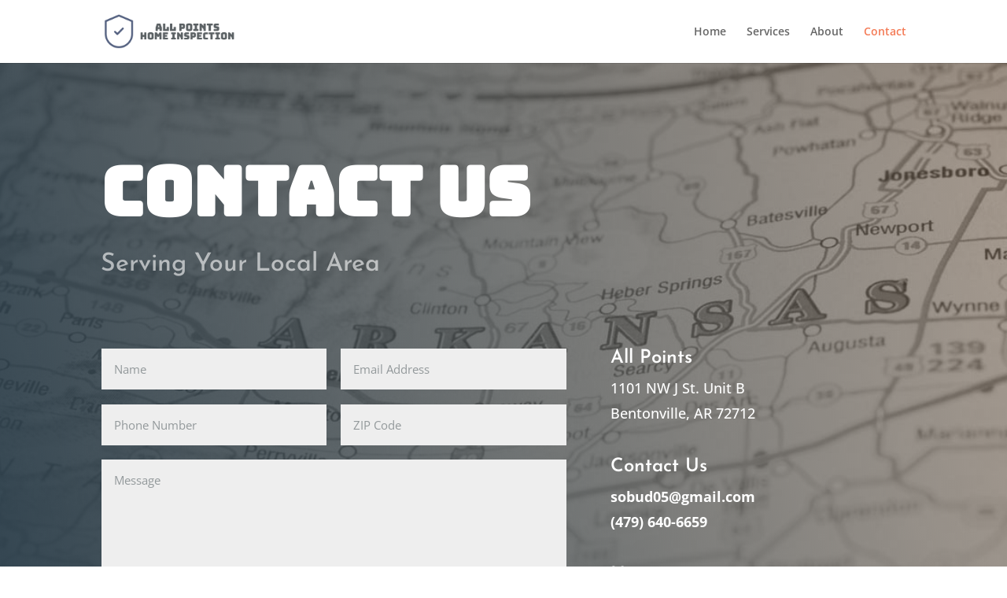

--- FILE ---
content_type: text/css
request_url: https://allpointsinspectionnwa.com/wp-content/et-cache/86/et-core-unified-deferred-86.min.css?ver=1764946681
body_size: 1304
content:
div.et_pb_section.et_pb_section_0{background-image:linear-gradient(70deg,#283d4b 0%,rgba(128,103,79,0.5) 100%),url(https://allpointsinspectionnwa.com/wp-content/uploads/2021/06/arkansaMap.jpg)!important}.et_pb_section_0.et_pb_section{padding-top:6vw;margin-bottom:3%}.et_pb_section_0.section_has_divider.et_pb_bottom_divider .et_pb_bottom_inside_divider{background-image:url([data-uri]);background-size:200% 20vw;bottom:0;height:20vw;z-index:1;transform:scale(-1,-1)}.et_pb_row_0.et_pb_row{padding-top:27px!important;padding-right:0px!important;padding-bottom:0px!important;padding-left:0px!important;padding-top:27px;padding-right:0px;padding-bottom:0;padding-left:0px}.et_pb_text_0 h1{font-weight:700;font-size:86px;line-height:1.4em}.et_pb_text_0 h2{font-family:'Josefin Sans',Helvetica,Arial,Lucida,sans-serif;font-size:32px;color:rgba(255,255,255,0.6)!important;line-height:1.4em}.et_pb_row_1.et_pb_row{margin-top:50px!important}.et_pb_contact_form_0.et_pb_contact_form_container .et_pb_contact_right p{color:#FFFFFF!important;letter-spacing:1px}.et_pb_contact_form_0.et_pb_contact_form_container .input,.et_pb_contact_form_0.et_pb_contact_form_container .input::placeholder,.et_pb_contact_form_0.et_pb_contact_form_container .input[type=checkbox]+label,.et_pb_contact_form_0.et_pb_contact_form_container .input[type=radio]+label{font-family:'Open Sans',Helvetica,Arial,Lucida,sans-serif;font-size:15px}.et_pb_contact_form_0.et_pb_contact_form_container .input::-webkit-input-placeholder{font-family:'Open Sans',Helvetica,Arial,Lucida,sans-serif;font-size:15px}.et_pb_contact_form_0.et_pb_contact_form_container .input::-moz-placeholder{font-family:'Open Sans',Helvetica,Arial,Lucida,sans-serif;font-size:15px}.et_pb_contact_form_0.et_pb_contact_form_container .input:-ms-input-placeholder{font-family:'Open Sans',Helvetica,Arial,Lucida,sans-serif;font-size:15px}body #page-container .et_pb_section .et_pb_contact_form_0.et_pb_contact_form_container.et_pb_module .et_pb_button{color:rgba(255,255,255,0.9)!important;border-width:8px!important;border-color:#f47a55;border-radius:0px;letter-spacing:0px;font-size:22px;font-family:'Josefin Sans',Helvetica,Arial,Lucida,sans-serif!important;font-weight:700!important;background-color:#f47a55!important}body #page-container .et_pb_section .et_pb_contact_form_0.et_pb_contact_form_container.et_pb_module .et_pb_button:after{font-size:1.6em}body.et_button_custom_icon #page-container .et_pb_contact_form_0.et_pb_contact_form_container.et_pb_module .et_pb_button:after{font-size:22px}.et_pb_contact_form_0 .input,.et_pb_contact_form_0 .input[type="checkbox"]+label,.et_pb_contact_form_0 .input[type="radio"]+label,.et_pb_contact_form_0 .input[type="checkbox"]:checked+label i:before,.et_pb_contact_form_0 .input::placeholder{color:#93999b}.et_pb_contact_form_0 .input::-webkit-input-placeholder{color:#93999b}.et_pb_contact_form_0 .input::-moz-placeholder{color:#93999b}.et_pb_contact_form_0 .input::-ms-input-placeholder{color:#93999b}.et_pb_contact_form_0 .input[type="radio"]:checked+label i:before{background-color:#93999b}.et_pb_text_1,.et_pb_text_2,.et_pb_text_3{line-height:1.8em;font-family:'Open Sans',Helvetica,Arial,Lucida,sans-serif;font-size:18px;line-height:1.8em;margin-bottom:40px!important}.et_pb_text_1.et_pb_text a,.et_pb_text_2.et_pb_text a,.et_pb_text_3.et_pb_text a{color:#bdad9b!important}.et_pb_text_1 a,.et_pb_text_2 a,.et_pb_text_3 a{text-decoration:underline}.et_pb_text_1 h3,.et_pb_text_2 h3,.et_pb_text_3 h3{font-family:'Josefin Sans',Helvetica,Arial,Lucida,sans-serif;font-weight:600;font-size:24px}.et_pb_text_2 h1,.et_pb_text_2 h2,.et_pb_text_2 h4,.et_pb_text_2 h5,.et_pb_text_2 h6,.et_pb_text_3 h1,.et_pb_text_3 h2,.et_pb_text_3 h4,.et_pb_text_3 h5,.et_pb_text_3 h6{font-family:'Josefin Sans',Helvetica,Arial,Lucida,sans-serif;font-weight:600;font-size:24px;color:#f47a55!important}.et_pb_text_4.et_pb_text{color:rgba(255,255,255,0.2)!important}.et_pb_text_4{line-height:1em;font-family:'Josefin Sans',Helvetica,Arial,Lucida,sans-serif;font-weight:700;text-transform:uppercase;font-size:15vw;line-height:1em;filter:blur(7px);backface-visibility:hidden;margin-bottom:-0.4em!important}.et_pb_row_3,body #page-container .et-db #et-boc .et-l .et_pb_row_3.et_pb_row,body.et_pb_pagebuilder_layout.single #page-container #et-boc .et-l .et_pb_row_3.et_pb_row,body.et_pb_pagebuilder_layout.single.et_full_width_page #page-container #et-boc .et-l .et_pb_row_3.et_pb_row{max-width:1440px}.et_pb_blurb_0.et_pb_blurb .et_pb_module_header,.et_pb_blurb_0.et_pb_blurb .et_pb_module_header a,.et_pb_blurb_1.et_pb_blurb .et_pb_module_header,.et_pb_blurb_1.et_pb_blurb .et_pb_module_header a,.et_pb_blurb_2.et_pb_blurb .et_pb_module_header,.et_pb_blurb_2.et_pb_blurb .et_pb_module_header a,.et_pb_blurb_3.et_pb_blurb .et_pb_module_header,.et_pb_blurb_3.et_pb_blurb .et_pb_module_header a{font-family:'Josefin Sans',Helvetica,Arial,Lucida,sans-serif;font-weight:700;text-transform:uppercase}.et_pb_blurb_0.et_pb_blurb p,.et_pb_blurb_1.et_pb_blurb p,.et_pb_blurb_2.et_pb_blurb p,.et_pb_blurb_3.et_pb_blurb p{line-height:1.8em}.et_pb_blurb_0.et_pb_blurb{font-family:'Open Sans',Helvetica,Arial,Lucida,sans-serif;font-size:18px;line-height:1.8em;background-color:#546180;padding-top:40px!important;padding-right:20px!important;padding-bottom:40px!important;padding-left:20px!important}.et_pb_blurb_0,.et_pb_blurb_1,.et_pb_blurb_2,.et_pb_blurb_3{box-shadow:0px 40px 60px -30px rgba(0,0,0,0.34)}.et_pb_blurb_0 .et-pb-icon,.et_pb_blurb_1 .et-pb-icon,.et_pb_blurb_2 .et-pb-icon,.et_pb_blurb_3 .et-pb-icon{color:#ffffff;font-family:ETmodules!important;font-weight:400!important}.et_pb_blurb_1.et_pb_blurb{font-family:'Open Sans',Helvetica,Arial,Lucida,sans-serif;font-size:18px;line-height:1.8em;background-color:#bdad9b;padding-top:40px!important;padding-right:20px!important;padding-bottom:40px!important;padding-left:20px!important}.et_pb_blurb_2.et_pb_blurb{font-family:'Open Sans',Helvetica,Arial,Lucida,sans-serif;font-size:18px;line-height:1.8em;background-color:#f47a55;padding-top:40px!important;padding-right:20px!important;padding-bottom:40px!important;padding-left:20px!important}.et_pb_blurb_3.et_pb_blurb{font-family:'Open Sans',Helvetica,Arial,Lucida,sans-serif;font-size:18px;line-height:1.8em;background-color:#5c6265;padding-top:40px!important;padding-right:20px!important;padding-bottom:40px!important;padding-left:20px!important}.et_pb_blurb_4.et_pb_blurb .et_pb_module_header,.et_pb_blurb_4.et_pb_blurb .et_pb_module_header a,.et_pb_blurb_5.et_pb_blurb .et_pb_module_header,.et_pb_blurb_5.et_pb_blurb .et_pb_module_header a,.et_pb_blurb_6.et_pb_blurb .et_pb_module_header,.et_pb_blurb_6.et_pb_blurb .et_pb_module_header a{font-family:'Josefin Sans',Helvetica,Arial,Lucida,sans-serif;font-weight:700;text-transform:uppercase;text-align:center}.et_pb_blurb_4.et_pb_blurb .et_pb_blurb_description,.et_pb_blurb_5.et_pb_blurb .et_pb_blurb_description,.et_pb_blurb_6.et_pb_blurb .et_pb_blurb_description{text-align:center}.et_pb_blurb_4.et_pb_blurb,.et_pb_blurb_5.et_pb_blurb,.et_pb_blurb_6.et_pb_blurb{font-family:'Open Sans',Helvetica,Arial,Lucida,sans-serif;font-size:18px}.et_pb_blurb_4 .et-pb-icon,.et_pb_blurb_5 .et-pb-icon,.et_pb_blurb_6 .et-pb-icon{font-size:32px;color:#f47a55;font-family:ETmodules!important;font-weight:400!important}@media only screen and (min-width:981px){.et_pb_row_2,body #page-container .et-db #et-boc .et-l .et_pb_row_2.et_pb_row,body.et_pb_pagebuilder_layout.single #page-container #et-boc .et-l .et_pb_row_2.et_pb_row,body.et_pb_pagebuilder_layout.single.et_full_width_page #page-container #et-boc .et-l .et_pb_row_2.et_pb_row{width:100%;max-width:100%}}@media only screen and (max-width:980px){.et_pb_text_0 h1{font-size:50px}body #page-container .et_pb_section .et_pb_contact_form_0.et_pb_contact_form_container.et_pb_module .et_pb_button:after{display:inline-block;opacity:0}body #page-container .et_pb_section .et_pb_contact_form_0.et_pb_contact_form_container.et_pb_module .et_pb_button:hover:after{opacity:1}.et_pb_row_2,body #page-container .et-db #et-boc .et-l .et_pb_row_2.et_pb_row,body.et_pb_pagebuilder_layout.single #page-container #et-boc .et-l .et_pb_row_2.et_pb_row,body.et_pb_pagebuilder_layout.single.et_full_width_page #page-container #et-boc .et-l .et_pb_row_2.et_pb_row{width:100%;max-width:100%}.et_pb_blurb_0.et_pb_blurb,.et_pb_blurb_3.et_pb_blurb{margin-right:0px!important;margin-bottom:30px!important;margin-left:0px!important}.et_pb_blurb_1.et_pb_blurb,.et_pb_blurb_2.et_pb_blurb{margin-bottom:30px!important}}@media only screen and (max-width:767px){.et_pb_text_0 h1{font-size:32px}.et_pb_text_0 h2{font-size:24px}body #page-container .et_pb_section .et_pb_contact_form_0.et_pb_contact_form_container.et_pb_module .et_pb_button:after{display:inline-block;opacity:0}body #page-container .et_pb_section .et_pb_contact_form_0.et_pb_contact_form_container.et_pb_module .et_pb_button:hover:after{opacity:1}.et_pb_row_2{display:none!important}}